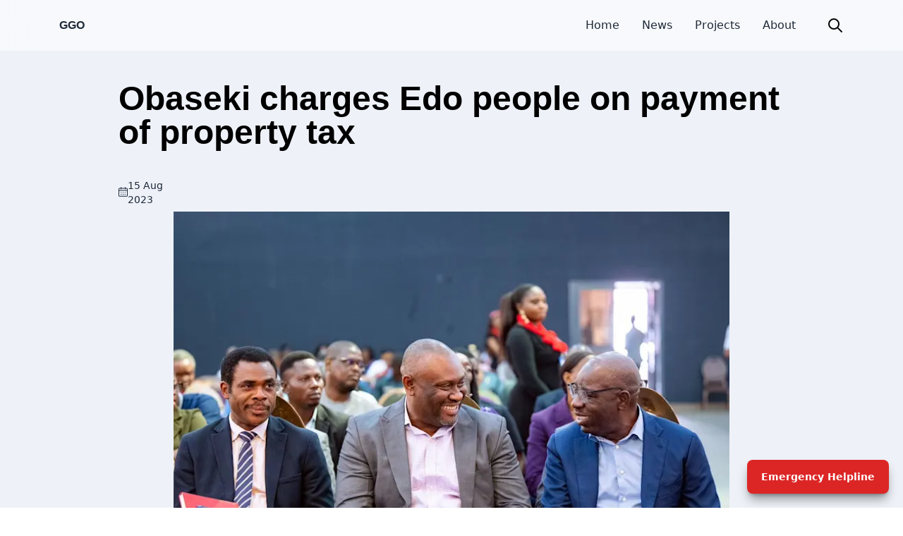

--- FILE ---
content_type: text/html; charset=utf-8
request_url: https://www.godwinobaseki.com/News/obaseki-charges-edo-people-on-payment-of-property-tax
body_size: 7792
content:
<!DOCTYPE html><html><head><meta name="viewport" content="width=device-width"/><meta charSet="utf-8"/><title>Obaseki charges Edo people on payment of property tax</title><meta name="description" content="Obaseki charges Edo people on payment of property tax"/><meta property="og:type" content="article"/><meta property="og:title" content="Obaseki charges Edo people on payment of property tax"/><meta property="og:description" content="Obaseki charges Edo people on payment of property tax"/><meta property="og:url" content="https://www.godwinobaseki.com/News/obaseki-charges-edo-people-on-payment-of-property-tax"/><meta property="og:image" content="https://images.ctfassets.net/jgmtbo61z101/7v4S3YUqSi4m8hiMBTpsJp/c2014c1f6ae1f220ab3e7316b6d35d92/IMG-20230816-WA0011.jpg?w=500"/><meta property="og:site_name" content="Obaseki charges Edo people on payment of property tax"/><meta name="twitter:description" content="Obaseki charges Edo people on payment of property tax"/><meta name="robots" content="follow, index"/><link rel="canonical" href="https://www.godwinobaseki.com/News/obaseki-charges-edo-people-on-payment-of-property-tax"/><link rel="preload" as="image" imagesrcset="/_next/image?url=https%3A%2F%2Fimages.ctfassets.net%2Fjgmtbo61z101%2F7v4S3YUqSi4m8hiMBTpsJp%2Fc2014c1f6ae1f220ab3e7316b6d35d92%2FIMG-20230816-WA0011.jpg%3Fw%3D800&amp;w=1080&amp;q=75 1x, /_next/image?url=https%3A%2F%2Fimages.ctfassets.net%2Fjgmtbo61z101%2F7v4S3YUqSi4m8hiMBTpsJp%2Fc2014c1f6ae1f220ab3e7316b6d35d92%2FIMG-20230816-WA0011.jpg%3Fw%3D800&amp;w=3840&amp;q=75 2x"/><meta name="next-head-count" content="14"/><link rel="preload" href="/_next/static/css/53ce6df7ac5ccb12.css" as="style"/><link rel="stylesheet" href="/_next/static/css/53ce6df7ac5ccb12.css" data-n-g=""/><noscript data-n-css=""></noscript><script defer="" nomodule="" src="/_next/static/chunks/polyfills-5cd94c89d3acac5f.js"></script><script src="/_next/static/chunks/webpack-5752944655d749a0.js" defer=""></script><script src="/_next/static/chunks/framework-5f4595e5518b5600.js" defer=""></script><script src="/_next/static/chunks/main-a4d9e436b9a532ca.js" defer=""></script><script src="/_next/static/chunks/pages/_app-ffb6733e66d6bf53.js" defer=""></script><script src="/_next/static/chunks/61-6317874121445e01.js" defer=""></script><script src="/_next/static/chunks/pages/News/%5Bslug%5D-05c26a15b7d99708.js" defer=""></script><script src="/_next/static/hWc73aPAR-LJ67itumv1V/_buildManifest.js" defer=""></script><script src="/_next/static/hWc73aPAR-LJ67itumv1V/_ssgManifest.js" defer=""></script><script src="/_next/static/hWc73aPAR-LJ67itumv1V/_middlewareManifest.js" defer=""></script><style id="__jsx-502bcb5576e8d41e">.blurr.jsx-502bcb5576e8d41e{-webkit-backdrop-filter:blur(12px)}</style><style id="__jsx-43995b78d7fa5ee8">p.jsx-43995b78d7fa5ee8, li.jsx-43995b78d7fa5ee8{font-size:1.15rem;
line-height:1.95rem;
margin-bottom:1.25rem}</style><style id="__jsx-1039eaabea893b12">a.jsx-1039eaabea893b12{cursor:pointer}</style></head><body><div id="__next" data-reactroot=""><div class=""><div class="jsx-502bcb5576e8d41e fixed top-0 right-0 left-0 z-30 py-1 backdrop-blur-xl bg-white/50"><div class="jsx-502bcb5576e8d41e mx-auto w-full max-w-6xl rounded-md navbar"><div class="jsx-502bcb5576e8d41e flex-1 ml-3 font-bold font-Michroma"><a class="jsx-502bcb5576e8d41e" href="/">GGO</a></div><div class="jsx-502bcb5576e8d41e flex-none"><button class="jsx-502bcb5576e8d41e block mr-3 md:hidden"><div class="jsx-b3e1b6a7c9b96113"><div class="jsx-b3e1b6a7c9b96113 bg-none focus:bg-none"><svg xmlns="http://www.w3.org/2000/svg" width="32" height="32" viewBox="0 0 512 512" class="jsx-b3e1b6a7c9b96113 fill-current "><path d="M64,384H448V341.33H64Zm0-106.67H448V234.67H64ZM64,128v42.67H448V128Z" class="jsx-b3e1b6a7c9b96113"></path></svg></div></div></button></div><div><div class="hidden md:flex-none md:flex"><div><a class=" mr-8 font-medium border-b-0 transition_effecct hover:border-b-2 hover:border-b-secondary hover:text-secondary pointer:cursor " href="/">Home</a></div><div><a class=" mr-8 font-medium border-b-0 transition_effecct hover:border-b-2 hover:border-b-secondary hover:text-secondary pointer:cursor " href="/News">News</a></div><div><a class=" mr-8 font-medium border-b-0 transition_effecct hover:border-b-2 hover:border-b-secondary hover:text-secondary pointer:cursor " href="/Projects">Projects</a></div><div><a class=" mr-8 font-medium border-b-0 transition_effecct hover:border-b-2 hover:border-b-secondary hover:text-secondary pointer:cursor " href="/About">About</a></div></div></div><button aria-label="button" class="text-black bg-transparent border-0 btn btn-square hover:text-secondary hover:bg-transparent"><svg xmlns="http://www.w3.org/2000/svg" class="w-6 h-6" fill="none" viewBox="0 0 24 24" stroke="currentColor"><path stroke-linecap="round" stroke-linejoin="round" stroke-width="2" d="M21 21l-6-6m2-5a7 7 0 11-14 0 7 7 0 0114 0z"></path></svg></button></div><div class="jsx-502bcb5576e8d41e absolute z-30 translate-y-24  hidden opacity-0  md:hidden"><div class="py-6 -translate-y-3 bg-blue"><div class="flex justify-center w-screen"><div class=" w-[90%] h-[500px] grid place-items-center  shadow-xl bg-white  firefox:backdrop-blur-md backdrop-blur-md blurr rounded-lg "><div><div class="flex flex-col justify-between items-center text-xl md:hidden"><div class="mb-10"><a class="py-5 font-medium transition_effect hover:text-secondary pointer:cursor " href="/">Home</a></div><div class="mb-10"><a class="py-5 font-medium transition_effect hover:text-secondary pointer:cursor " href="/News">News</a></div><div class="mb-10"><a class="py-5 font-medium transition_effect hover:text-secondary pointer:cursor " href="/Projects">Projects</a></div><div class="mb-10"><a class="py-5 font-medium transition_effect hover:text-secondary pointer:cursor " href="/About">About</a></div></div><div class="grid grid-flow-col gap-4 translate-y-8"><a href="https://twitter.com/GovernorObaseki"><svg xmlns="http://www.w3.org/2000/svg" width="24" height="24" viewBox="0 0 24 24" class="fill-tertiary transition_effect"><path d="M24 4.557c-.883.392-1.832.656-2.828.775 1.017-.609 1.798-1.574 2.165-2.724-.951.564-2.005.974-3.127 1.195-.897-.957-2.178-1.555-3.594-1.555-3.179 0-5.515 2.966-4.797 6.045-4.091-.205-7.719-2.165-10.148-5.144-1.29 2.213-.669 5.108 1.523 6.574-.806-.026-1.566-.247-2.229-.616-.054 2.281 1.581 4.415 3.949 4.89-.693.188-1.452.232-2.224.084.626 1.956 2.444 3.379 4.6 3.419-2.07 1.623-4.678 2.348-7.29 2.04 2.179 1.397 4.768 2.212 7.548 2.212 9.142 0 14.307-7.721 13.995-14.646.962-.695 1.797-1.562 2.457-2.549z"></path></svg></a><a href="https://www.youtube.com/c/GovernorGodwinObaseki"><svg xmlns="http://www.w3.org/2000/svg" width="24" height="24" viewBox="0 0 24 24" class="fill-tertiary transition_effect"><path d="M19.615 3.184c-3.604-.246-11.631-.245-15.23 0-3.897.266-4.356 2.62-4.385 8.816.029 6.185.484 8.549 4.385 8.816 3.6.245 11.626.246 15.23 0 3.897-.266 4.356-2.62 4.385-8.816-.029-6.185-.484-8.549-4.385-8.816zm-10.615 12.816v-8l8 3.993-8 4.007z"></path></svg></a><a href="https://web.facebook.com/godwinobasekiofficial"><svg xmlns="http://www.w3.org/2000/svg" width="24" height="24" viewBox="0 0 24 24" class="fill-tertiary transition_effect"><path d="M9 8h-3v4h3v12h5v-12h3.642l.358-4h-4v-1.667c0-.955.192-1.333 1.115-1.333h2.885v-5h-3.808c-3.596 0-5.192 1.583-5.192 4.615v3.385z"></path></svg></a></div></div></div></div></div></div></div><dialog role="dialog" class="w-screen h-screen backdrop-blur-md bg-white/50"><div class="grid place-items-center w-full h-full"><div class="flex relative flex-col justify-center items-center px-0 w-full"><button class="btn btn-sm btn-circle bg-qoute">✕</button><h1 class="pb-10 text-center heading_intro_small">Search</h1><div class="w-3/4 max-w-3xl form-control"><form class="input-group"><input type="text" value="" required="" minLength="3" placeholder="Search Post" aria-label="search" class="w-full input input-bordered border-qoute" autofocus=""/><button aria-label="button" class="btn btn-square bg-qoute"><svg xmlns="http://www.w3.org/2000/svg" class="w-6 h-6" fill="none" viewBox="0 0 24 24" stroke="currentColor"><path stroke-linecap="round" stroke-linejoin="round" stroke-width="2" d="M21 21l-6-6m2-5a7 7 0 11-14 0 7 7 0 0114 0z"></path></svg></button></form></div></div></div></dialog><div class="fixed z-40 bottom-5 right-5"><div class="relative z-40"><label for="my-modal-6" class="p-0 px-5 overflow-hidden text-white capitalize duration-150 bg-red-600 border-none shadow-lg btn hover:shadow-2xl hover:bg-red-800 shadow-qoute/40 modal-button ">Emergency Helpline</label><input type="checkbox" id="my-modal-6" class="modal-toggle"/><div class="modal modal-bottom sm:modal-middle"><div class="modal-box"><div class="modal-action"><label for="my-modal-6" class="capitalize bg-red-500 border-none rounded-md btn modal-button ">Close</label></div></div></div></div></div><div class="text-black bg-body"><div class="jsx-43995b78d7fa5ee8 flex flex-col pt-20 items-center "><section class="padding_body md:w-[80%] "><h1 class="jsx-43995b78d7fa5ee8 heading_intro_large ">Obaseki charges Edo people on payment of property tax</h1><div class="flex items-center justify-between text-sm w-[100px] md:w-[100px] text-tertiary "><svg xmlns="http://www.w3.org/2000/svg" aria-hidden="true" role="img" width="1em" height="1em" preserveAspectRatio="xMidYMid meet" viewBox="0 0 20 20"><path fill="currentColor" d="M5.673 0a.7.7 0 0 1 .7.7v1.309h7.517v-1.3a.7.7 0 0 1 1.4 0v1.3H18a2 2 0 0 1 2 1.999v13.993A2 2 0 0 1 18 20H2a2 2 0 0 1-2-1.999V4.008a2 2 0 0 1 2-1.999h2.973V.699a.7.7 0 0 1 .7-.699ZM1.4 7.742v10.259a.6.6 0 0 0 .6.6h16a.6.6 0 0 0 .6-.6V7.756L1.4 7.742Zm5.267 6.877v1.666H5v-1.666h1.667Zm4.166 0v1.666H9.167v-1.666h1.666Zm4.167 0v1.666h-1.667v-1.666H15Zm-8.333-3.977v1.666H5v-1.666h1.667Zm4.166 0v1.666H9.167v-1.666h1.666Zm4.167 0v1.666h-1.667v-1.666H15ZM4.973 3.408H2a.6.6 0 0 0-.6.6v2.335l17.2.014V4.008a.6.6 0 0 0-.6-.6h-2.71v.929a.7.7 0 0 1-1.4 0v-.929H6.373v.92a.7.7 0 0 1-1.4 0v-.92Z"></path></svg><p class="translate-y-[1px] ">15 Aug 2023</p></div><figure class="jsx-43995b78d7fa5ee8 mt-2"><div class="jsx-43995b78d7fa5ee8 relative w-[1080] h-[721]"><span style="box-sizing:border-box;display:inline-block;overflow:hidden;width:initial;height:initial;background:none;opacity:1;border:0;margin:0;padding:0;position:relative;max-width:100%"><span style="box-sizing:border-box;display:block;width:initial;height:initial;background:none;opacity:1;border:0;margin:0;padding:0;max-width:100%"><img style="display:block;max-width:100%;width:initial;height:initial;background:none;opacity:1;border:0;margin:0;padding:0" alt="" aria-hidden="true" src="data:image/svg+xml,%3csvg%20xmlns=%27http://www.w3.org/2000/svg%27%20version=%271.1%27%20width=%271080%27%20height=%27721%27/%3e"/></span><img alt="Image" srcSet="/_next/image?url=https%3A%2F%2Fimages.ctfassets.net%2Fjgmtbo61z101%2F7v4S3YUqSi4m8hiMBTpsJp%2Fc2014c1f6ae1f220ab3e7316b6d35d92%2FIMG-20230816-WA0011.jpg%3Fw%3D800&amp;w=1080&amp;q=75 1x, /_next/image?url=https%3A%2F%2Fimages.ctfassets.net%2Fjgmtbo61z101%2F7v4S3YUqSi4m8hiMBTpsJp%2Fc2014c1f6ae1f220ab3e7316b6d35d92%2FIMG-20230816-WA0011.jpg%3Fw%3D800&amp;w=3840&amp;q=75 2x" src="/_next/image?url=https%3A%2F%2Fimages.ctfassets.net%2Fjgmtbo61z101%2F7v4S3YUqSi4m8hiMBTpsJp%2Fc2014c1f6ae1f220ab3e7316b6d35d92%2FIMG-20230816-WA0011.jpg%3Fw%3D800&amp;w=3840&amp;q=75" decoding="async" data-nimg="intrinsic" class="" style="position:absolute;top:0;left:0;bottom:0;right:0;box-sizing:border-box;padding:0;border:none;margin:auto;display:block;width:0;height:0;min-width:100%;max-width:100%;min-height:100%;max-height:100%;object-fit:contain;filter:blur(20px);background-size:contain;background-image:url(&quot;https://images.ctfassets.net/jgmtbo61z101/7v4S3YUqSi4m8hiMBTpsJp/c2014c1f6ae1f220ab3e7316b6d35d92/IMG-20230816-WA0011.jpg&quot;);background-position:0% 0%"/></span></div><figcaption class="jsx-43995b78d7fa5ee8 pt-1 text-xs text-justify mb-14">L-R: Special Adviser to the Governor on Media Projects, Crusoe Osagie; Chief of Staff to the Governor, Hon. Osaigbovo Iyoha, and Edo State Governor, Mr. Godwin Obaseki, during a stakeholders’ workshop on the state’s new Land Use Charge Law, themed: “Joint Implementation of LUC by State and Local Governments,” at the Government House, in Benin City, on Wednesday, August 16, 2023.</figcaption></figure><article class="jsx-43995b78d7fa5ee8"><p class="text-[1.15rem] mb-[2.5rem] leading-[1.95rem] break-words">.<span class="italic"><span class="font-bold">.. says it will ensure continuous devt</span></span></p><p class="text-[1.15rem] mb-[2.5rem] leading-[1.95rem] break-words">The Edo State Governor, Mr. Godwin Obaseki, has met with stakeholders including professional and women groups, Civil Society Organisations (CSOs), traditional rulers and the business community in the State and sought their cooperation and collaboration on the implementation of the State’s new property tax to ensure the government continues to meet its obligation to the citizenry.</p><p class="text-[1.15rem] mb-[2.5rem] leading-[1.95rem] break-words">This was during a stakeholders’ workshop on the state’s new Land Use Charge Law, themed: “Joint Implementation of LUC by State and Local Governments,” held at the New Festival Hall, in Government House, Benin City.</p><p class="text-[1.15rem] mb-[2.5rem] leading-[1.95rem] break-words">He said the land use charge is property tax meant for property owners, which must be paid, noting: “The tax is not for poor people. Those that don’t have a property have no business with such a tax.”</p><p class="text-[1.15rem] mb-[2.5rem] leading-[1.95rem] break-words">The governor continued: “We want your cooperation as we have not done all the roads needed. We can only do more when we have more money. There is no double taxation in Edo. This is not double taxation on property in the State. It is not much; you can pay once.”</p><p class="text-[1.15rem] mb-[2.5rem] leading-[1.95rem] break-words">He further noted: “You will agree that since we came in 2016, the rate of development has increased. We have built up to 1,500km of roads in Edo State. The ones that are bad are not State roads, but Federal Government roads. If they are our roads and I have the authority, I will do them. When I want to build some roads, they say they have already given it out on contract.”</p><p class="text-[1.15rem] mb-[2.5rem] leading-[1.95rem] break-words">The governor stated that the citizenry can support the government in executing its mandate by paying their taxes, noting that more tax revenue would boost the government’s capacity to deliver durable infrastructure.</p><p class="text-[1.15rem] mb-[2.5rem] leading-[1.95rem] break-words">Obaseki said his administration will not fold its hands and lament without working for the people, adding, “This property tax is the most important way to get revenue to continue development in the State. You can’t pay tax without earning something. Tax is like tithes in the scripture and it&#x27;s a contribution to the government. Without tax there cannot be government and development.”</p><p class="text-[1.15rem] mb-[2.5rem] leading-[1.95rem] break-words">On the administration of the tax, he said: “If you have a property, you pay just one tax for your property. The local government and the state government have a mechanism on how to share the tax. This tax is not collected in cash but it’s paid straight into the government&#x27;s account. We must account for how we spend this revenue.”</p><p class="text-[1.15rem] mb-[2.5rem] leading-[1.95rem] break-words">He further stated: “I have met with traditional rulers. I told them that from our Internally Generated Revenue (IGR), we will take money to feed those who don&#x27;t have –  the poorest of the poor in the State. We can do so much in Edo if we have the revenue.”</p><p class="text-[1.15rem] mb-[2.5rem] leading-[1.95rem] break-words">On accountability and transparency, he said that the government will do the right thing,  noting: “I want to appeal to you all to trust the government. If you don’t pay for something, you have no right to ask how the money collected is being used. What we try to do in the last few years is to address the issue of accountability.  We own this state and must contribute to the development of the State.</p><p class="text-[1.15rem] mb-[2.5rem] leading-[1.95rem] break-words">“The World Bank trusts the State and has continued to support us through various ways. So why will our people not trust us? The World Bank is giving us money directly and they can only give money to those they trust. This property tax law is only for people who have land and property and are making money from them.”</p><p class="text-[1.15rem] mb-[2.5rem] leading-[1.95rem] break-words">The Managing Director of Edo Geographic Information Service, (EdoGIS), Osaro Grace Aihie, said the Land Use Charge is a consolidation of all the land-based rates and charges payable in Edo State.</p><p class="text-[1.15rem] mb-[2.5rem] leading-[1.95rem] break-words">She noted that the charge is on real properties like land, building, structure, noting that the new law allows the local government areas in the State to handle tenement rates while State is in charge of property tax and ground rent.</p><p class="text-[1.15rem] mb-[2.5rem] leading-[1.95rem] break-words"></p><p class="text-[1.15rem] mb-[2.5rem] leading-[1.95rem] break-words"></p></article><button aria-label="share" class="jsx-43995b78d7fa5ee8 cursor-pointer text-white  w-[150px] tracking-wide rounded-lg capitalize p-4 text-center  bg-qoute flex justify-between items-center"><svg width="26" height="28" viewBox="0 0 26 28" fill="none" xmlns="http://www.w3.org/2000/svg" class="jsx-43995b78d7fa5ee8"><path d="M21.6667 19.4286C20.6375 19.4286 19.6878 19.7857 18.9439 20.3821L11.4617 15.0286C11.587 14.3485 11.587 13.6515 11.4617 12.9714L18.9439 7.61786C19.6878 8.21429 20.6375 8.57143 21.6667 8.57143C24.0572 8.57143 26 6.65 26 4.28571C26 1.92143 24.0572 0 21.6667 0C19.2761 0 17.3333 1.92143 17.3333 4.28571C17.3333 4.7 17.3911 5.09643 17.5031 5.475L10.3964 10.5643C9.34194 9.18214 7.66639 8.28571 5.77778 8.28571C2.58556 8.28571 0 10.8429 0 14C0 17.1571 2.58556 19.7143 5.77778 19.7143C7.66639 19.7143 9.34194 18.8179 10.3964 17.4357L17.5031 22.525C17.3911 22.9036 17.3333 23.3036 17.3333 23.7143C17.3333 26.0786 19.2761 28 21.6667 28C24.0572 28 26 26.0786 26 23.7143C26 21.35 24.0572 19.4286 21.6667 19.4286ZM21.6667 2.42857C22.7031 2.42857 23.5444 3.26071 23.5444 4.28571C23.5444 5.31071 22.7031 6.14286 21.6667 6.14286C20.6303 6.14286 19.7889 5.31071 19.7889 4.28571C19.7889 3.26071 20.6303 2.42857 21.6667 2.42857ZM5.77778 17.1429C4.02639 17.1429 2.6 15.7321 2.6 14C2.6 12.2679 4.02639 10.8571 5.77778 10.8571C7.52917 10.8571 8.95556 12.2679 8.95556 14C8.95556 15.7321 7.52917 17.1429 5.77778 17.1429ZM21.6667 25.5714C20.6303 25.5714 19.7889 24.7393 19.7889 23.7143C19.7889 22.6893 20.6303 21.8571 21.6667 21.8571C22.7031 21.8571 23.5444 22.6893 23.5444 23.7143C23.5444 24.7393 22.7031 25.5714 21.6667 25.5714Z" fill="white" class="jsx-43995b78d7fa5ee8"></path></svg>share post</button></section></div><section class="jsx-43995b78d7fa5ee8 pt-20 pb-10 mx-auto md:w-11/12 lg:w-4/5 "><h3 class="jsx-43995b78d7fa5ee8 text-center heading_intro_large ">Read More News</h3><aside class="jsx-43995b78d7fa5ee8 flex flex-col items-center justify-center px-3 lg:pt-0 border-black/40  "><div class="flex  CategoriesFilterWrapper_scroll__Z6rzg overflow-x-auto mb-3 w-full md:justify-center "><a class="p-1  flex-shrink-0 cursor-pointer border-blue-700  text-sm px-2 m-1 border-[3px]  rounded-xl">Business and Economy</a><a class="p-1  flex-shrink-0 cursor-pointer border-gray-500  text-sm px-2 m-1 border-[3px]  rounded-xl">Health</a><a class="p-1  flex-shrink-0 cursor-pointer border-gray-500  text-sm px-2 m-1 border-[3px]  rounded-xl">Entertainment</a><a class="p-1  flex-shrink-0 cursor-pointer border-gray-500  text-sm px-2 m-1 border-[3px]  rounded-xl">Sports</a><a class="p-1  flex-shrink-0 cursor-pointer border-gray-500  text-sm px-2 m-1 border-[3px]  rounded-xl">Education</a><a class="p-1  flex-shrink-0 cursor-pointer border-gray-500  text-sm px-2 m-1 border-[3px]  rounded-xl">Social Welfare</a><a class="p-1  flex-shrink-0 cursor-pointer border-gray-500  text-sm px-2 m-1 border-[3px]  rounded-xl">Politics</a><a class="p-1  flex-shrink-0 cursor-pointer border-gray-500  text-sm px-2 m-1 border-[3px]  rounded-xl">Infrastructure</a><a class="p-1  flex-shrink-0 cursor-pointer border-gray-500  text-sm px-2 m-1 border-[3px]  rounded-xl">Security and Safety</a></div><div class="jsx-43995b78d7fa5ee8 grid grid-cols-1 gap-5 mx-auto md:grid-cols-2 lg:grid-cols-3 mb-10 min-h-[580px]"></div><a class="jsx-43995b78d7fa5ee8" href="/News"><div class="px-4 py-2 tracking-wide text-center text-white uppercase rounded-lg cursor-pointer min-w-xs bg-qoute">View More</div></a></aside></section></div><footer class="jsx-1039eaabea893b12 p-2 px-4 py-12 text-white border-t-2 bg-qoute"><section class="jsx-1039eaabea893b12 flex flex-col items-center"><div class="jsx-1039eaabea893b12 flex flex-col items-center"></div><div class="jsx-1039eaabea893b12 grid grid-flow-col gap-4"><a href="https://twitter.com/GovernorObaseki" class="jsx-1039eaabea893b12"><svg xmlns="http://www.w3.org/2000/svg" width="24" height="24" viewBox="0 0 24 24" class="jsx-1039eaabea893b12 fill-current hover:fill-secondary transition_effect"><path d="M24 4.557c-.883.392-1.832.656-2.828.775 1.017-.609 1.798-1.574 2.165-2.724-.951.564-2.005.974-3.127 1.195-.897-.957-2.178-1.555-3.594-1.555-3.179 0-5.515 2.966-4.797 6.045-4.091-.205-7.719-2.165-10.148-5.144-1.29 2.213-.669 5.108 1.523 6.574-.806-.026-1.566-.247-2.229-.616-.054 2.281 1.581 4.415 3.949 4.89-.693.188-1.452.232-2.224.084.626 1.956 2.444 3.379 4.6 3.419-2.07 1.623-4.678 2.348-7.29 2.04 2.179 1.397 4.768 2.212 7.548 2.212 9.142 0 14.307-7.721 13.995-14.646.962-.695 1.797-1.562 2.457-2.549z" class="jsx-1039eaabea893b12"></path></svg></a><a href="https://www.youtube.com/c/GovernorGodwinObaseki" class="jsx-1039eaabea893b12"><svg xmlns="http://www.w3.org/2000/svg" width="24" height="24" viewBox="0 0 24 24" class="jsx-1039eaabea893b12 fill-current hover:fill-secondary transition_effect"><path d="M19.615 3.184c-3.604-.246-11.631-.245-15.23 0-3.897.266-4.356 2.62-4.385 8.816.029 6.185.484 8.549 4.385 8.816 3.6.245 11.626.246 15.23 0 3.897-.266 4.356-2.62 4.385-8.816-.029-6.185-.484-8.549-4.385-8.816zm-10.615 12.816v-8l8 3.993-8 4.007z" class="jsx-1039eaabea893b12"></path></svg></a><a href="https://web.facebook.com/godwinobasekiofficial" class="jsx-1039eaabea893b12"><svg xmlns="http://www.w3.org/2000/svg" width="24" height="24" viewBox="0 0 24 24" class="jsx-1039eaabea893b12 fill-current hover:fill-secondary transition_effect"><path d="M9 8h-3v4h3v12h5v-12h3.642l.358-4h-4v-1.667c0-.955.192-1.333 1.115-1.333h2.885v-5h-3.808c-3.596 0-5.192 1.583-5.192 4.615v3.385z" class="jsx-1039eaabea893b12"></path></svg></a></div></section><section class="jsx-1039eaabea893b12 footer footer-center"><div class="jsx-1039eaabea893b12"><p class="jsx-1039eaabea893b12">Godwin Obaseki - Copyright © <!-- -->2026<!-- --> </p></div></section></footer></div></div><script id="__NEXT_DATA__" type="application/json">{"props":{"pageProps":{"blog":{"title":"Obaseki charges Edo people on payment of property tax","slug":"obaseki-charges-edo-people-on-payment-of-property-tax","dateCreated":"2023-08-16T00:00+01:00","thumbnailImage":{"metadata":{"tags":[],"concepts":[]},"sys":{"space":{"sys":{"type":"Link","linkType":"Space","id":"jgmtbo61z101"}},"id":"7v4S3YUqSi4m8hiMBTpsJp","type":"Asset","createdAt":"2023-08-16T18:37:57.429Z","updatedAt":"2023-08-16T18:37:57.429Z","environment":{"sys":{"id":"master","type":"Link","linkType":"Environment"}},"publishedVersion":4,"revision":1,"locale":"en-US"},"fields":{"title":"L-R: Special Adviser to the Governor on Media Projects, Crusoe Osagie; Chief of Staff to the Governor, Hon. Osaigbovo Iyoha, and Edo State Governor, Mr. Godwin Obaseki, during a stakeholders’ workshop on the state’s new Land Use Charge Law, themed: “Joint Implementation of LUC by State and Local Governments,” at the Government House, in Benin City, on Wednesday, August 16, 2023.","description":"","file":{"url":"//images.ctfassets.net/jgmtbo61z101/7v4S3YUqSi4m8hiMBTpsJp/c2014c1f6ae1f220ab3e7316b6d35d92/IMG-20230816-WA0011.jpg","details":{"size":192227,"image":{"width":1280,"height":1024}},"fileName":"IMG-20230816-WA0011.jpg","contentType":"image/jpeg"}}},"post":{"data":{},"content":[{"data":{},"content":[{"data":{},"marks":[],"value":".","nodeType":"text"},{"data":{},"marks":[{"type":"bold"},{"type":"italic"}],"value":".. says it will ensure continuous devt","nodeType":"text"}],"nodeType":"paragraph"},{"data":{},"content":[{"data":{},"marks":[],"value":"The Edo State Governor, Mr. Godwin Obaseki, has met with stakeholders including professional and women groups, Civil Society Organisations (CSOs), traditional rulers and the business community in the State and sought their cooperation and collaboration on the implementation of the State’s new property tax to ensure the government continues to meet its obligation to the citizenry.","nodeType":"text"}],"nodeType":"paragraph"},{"data":{},"content":[{"data":{},"marks":[],"value":"This was during a stakeholders’ workshop on the state’s new Land Use Charge Law, themed: “Joint Implementation of LUC by State and Local Governments,” held at the New Festival Hall, in Government House, Benin City.","nodeType":"text"}],"nodeType":"paragraph"},{"data":{},"content":[{"data":{},"marks":[],"value":"He said the land use charge is property tax meant for property owners, which must be paid, noting: “The tax is not for poor people. Those that don’t have a property have no business with such a tax.”","nodeType":"text"}],"nodeType":"paragraph"},{"data":{},"content":[{"data":{},"marks":[],"value":"The governor continued: “We want your cooperation as we have not done all the roads needed. We can only do more when we have more money. There is no double taxation in Edo. This is not double taxation on property in the State. It is not much; you can pay once.”","nodeType":"text"}],"nodeType":"paragraph"},{"data":{},"content":[{"data":{},"marks":[],"value":"He further noted: “You will agree that since we came in 2016, the rate of development has increased. We have built up to 1,500km of roads in Edo State. The ones that are bad are not State roads, but Federal Government roads. If they are our roads and I have the authority, I will do them. When I want to build some roads, they say they have already given it out on contract.”","nodeType":"text"}],"nodeType":"paragraph"},{"data":{},"content":[{"data":{},"marks":[],"value":"The governor stated that the citizenry can support the government in executing its mandate by paying their taxes, noting that more tax revenue would boost the government’s capacity to deliver durable infrastructure.","nodeType":"text"}],"nodeType":"paragraph"},{"data":{},"content":[{"data":{},"marks":[],"value":"Obaseki said his administration will not fold its hands and lament without working for the people, adding, “This property tax is the most important way to get revenue to continue development in the State. You can’t pay tax without earning something. Tax is like tithes in the scripture and it's a contribution to the government. Without tax there cannot be government and development.”","nodeType":"text"}],"nodeType":"paragraph"},{"data":{},"content":[{"data":{},"marks":[],"value":"On the administration of the tax, he said: “If you have a property, you pay just one tax for your property. The local government and the state government have a mechanism on how to share the tax. This tax is not collected in cash but it’s paid straight into the government's account. We must account for how we spend this revenue.”","nodeType":"text"}],"nodeType":"paragraph"},{"data":{},"content":[{"data":{},"marks":[],"value":"He further stated: “I have met with traditional rulers. I told them that from our Internally Generated Revenue (IGR), we will take money to feed those who don't have –  the poorest of the poor in the State. We can do so much in Edo if we have the revenue.”","nodeType":"text"}],"nodeType":"paragraph"},{"data":{},"content":[{"data":{},"marks":[],"value":"On accountability and transparency, he said that the government will do the right thing,  noting: “I want to appeal to you all to trust the government. If you don’t pay for something, you have no right to ask how the money collected is being used. What we try to do in the last few years is to address the issue of accountability.  We own this state and must contribute to the development of the State.","nodeType":"text"}],"nodeType":"paragraph"},{"data":{},"content":[{"data":{},"marks":[],"value":"“The World Bank trusts the State and has continued to support us through various ways. So why will our people not trust us? The World Bank is giving us money directly and they can only give money to those they trust. This property tax law is only for people who have land and property and are making money from them.”","nodeType":"text"}],"nodeType":"paragraph"},{"data":{},"content":[{"data":{},"marks":[],"value":"The Managing Director of Edo Geographic Information Service, (EdoGIS), Osaro Grace Aihie, said the Land Use Charge is a consolidation of all the land-based rates and charges payable in Edo State.","nodeType":"text"}],"nodeType":"paragraph"},{"data":{},"content":[{"data":{},"marks":[],"value":"She noted that the charge is on real properties like land, building, structure, noting that the new law allows the local government areas in the State to handle tenement rates while State is in charge of property tax and ground rent.","nodeType":"text"}],"nodeType":"paragraph"},{"data":{},"content":[{"data":{},"marks":[],"value":"","nodeType":"text"}],"nodeType":"paragraph"},{"data":{},"content":[{"data":{},"marks":[],"value":"","nodeType":"text"}],"nodeType":"paragraph"}],"nodeType":"document"},"categories":"Business and Economy"}},"__N_SSG":true},"page":"/News/[slug]","query":{"slug":"obaseki-charges-edo-people-on-payment-of-property-tax"},"buildId":"hWc73aPAR-LJ67itumv1V","isFallback":false,"gsp":true,"scriptLoader":[]}</script></body></html>

--- FILE ---
content_type: application/javascript; charset=utf-8
request_url: https://www.godwinobaseki.com/_next/static/chunks/pages/Projects-5fb59438502a0931.js
body_size: 2358
content:
(self.webpackChunk_N_E=self.webpackChunk_N_E||[]).push([[375],{6449:function(t,e,n){(window.__NEXT_P=window.__NEXT_P||[]).push(["/Projects",function(){return n(3695)}])},9793:function(t,e,n){"use strict";var o,i;n.d(e,{G:function(){return o},K:function(){return i}}),function(t){t.website="website",t.article="article"}(o||(o={})),function(t){t.follow="follow",t.index="index",t.no_follow="nofollow",t.no_index="noindex"}(i||(i={}))},2498:function(t,e,n){"use strict";n.d(e,{Z:function(){return r}});var o=n(5893),i=(n(7294),n(9008)),a=function(t){var e=t.tags;return(0,o.jsxs)(i.default,{children:[(0,o.jsx)("title",{children:e.title},"title"),(0,o.jsx)("meta",{name:"description",content:e.description},"description"),(0,o.jsx)("meta",{property:"og:type",content:e.type},"og_type"),(0,o.jsx)("meta",{property:"og:title",content:e.title},"og_title"),(0,o.jsx)("meta",{property:"og:description",content:e.description},"og_description"),(0,o.jsx)("meta",{property:"og:url",content:e.og_URL?e.og_URL:e.canonical},"og_URL"),(0,o.jsx)("meta",{property:"og:image",content:e.og_image?e.og_image:e.image},"og_image"),(0,o.jsx)("meta",{property:"og:site_name",content:e.og_site_name?e.og_site_name:e.title},"og_site_name"),e.twitter_site?(0,o.jsx)("meta",{name:"twitter:card",content:"summary"},"twitter_card"):null,e.description?(0,o.jsx)("meta",{name:"twitter:description",content:e.description},"twitter_description"):null,e.twitter_site?(0,o.jsx)("meta",{name:"twitter:site",content:e.twitter_site},"twitter_site"):null,e.twitter_domain?(0,o.jsx)("meta",{name:"twitter:domain",content:e.twitter_domain},"twitter_domain"):null,e.twitter_site?(0,o.jsx)("meta",{name:"twitter:image:src",content:e.image},"twitter_img"):null,(0,o.jsx)("meta",{name:"robots",content:"".concat(e.robots)}),(0,o.jsx)("link",{rel:"canonical",href:e.canonical},"canonical")]})},r=function(t){var e=t.MetaTags,n=t.children;return(0,o.jsxs)(o.Fragment,{children:[(0,o.jsx)(a,{tags:e}),(0,o.jsx)("div",{className:"text-black bg-body",children:n})]})}},3695:function(t,e,n){"use strict";n.r(e),n.d(e,{__N_SSG:function(){return x},default:function(){return h}});var o=n(5893),i=n(7294),a=n(4067),r=n(2498),c=n(4671),s=n(4051),l=n.n(s),u=n(6083),d=n(8767);function w(t,e,n,o,i,a,r){try{var c=t[a](r),s=c.value}catch(l){return void n(l)}c.done?e(s):Promise.resolve(s).then(o,i)}function p(t){return function(){var e=this,n=arguments;return new Promise((function(o,i){var a=t.apply(e,n);function r(t){w(a,o,i,r,c,"next",t)}function c(t){w(a,o,i,r,c,"throw",t)}r(void 0)}))}}function f(){return m.apply(this,arguments)}function m(){return(m=p(l().mark((function t(){var e;return l().wrap((function(t){for(;;)switch(t.prev=t.next){case 0:return t.next=2,u.L.getEntries({content_type:"allProjects"});case 2:return e=t.sent.items,t.abrupt("return",e);case 4:case"end":return t.stop()}}),t)})))).apply(this,arguments)}var g=n(5675);function b(t,e,n){return e in t?Object.defineProperty(t,e,{value:n,enumerable:!0,configurable:!0,writable:!0}):t[e]=n,t}var x=!0,h=function(t){var e=(0,d.useQuery)("Projects",f);!function(t){var e=(0,i.useState)([]),n=e[0],o=e[1],a=(0,i.useState)([]),r=a[0],c=a[1],s=(0,i.useState)([]),l=s[0],u=s[1],d=(0,i.useState)([]),w=d[0],p=d[1],f=(0,i.useState)([]),m=f[0],g=f[1],b=(0,i.useState)([]),x=(b[0],b[1]);(0,i.useEffect)((function(){void 0!==t&&t.map((function(t){o(t.fields.projectSlideShow),c(t.fields.industralisation),u(t.fields.health),p(t.fields.education),g(t.fields.pupublicSecurity),x(t.fields.environmentalSustainability)}))}),[t])}(null===e||void 0===e?void 0:e.data);return(0,o.jsxs)(r.Z,{MetaTags:c.ks,children:[(0,o.jsxs)(o.Fragment,{children:[(0,o.jsxs)("section",{className:"relative flex items-center justify-center h-[75vh] lg:h-screen p-14 ",children:[(0,o.jsxs)("h1",{className:"absolute top-32 left-1/2 z-30 font-bold tracking-widest text-white -translate-x-1/2 font-Michroma heading_intro_small lg:text-4xl lg:text-white md:text-center",children:["PROJECTS OF GODWIN OBASEKI",(0,o.jsx)("br",{})]}),(0,o.jsx)(g.default,{src:"/coverlandscape.jpg",layout:"fill",objectFit:"cover",alt:"Edo State Secretariat"})]}),(0,o.jsx)("section",{className:"h-[75vh] grid place-items-center",children:(0,o.jsx)("h1",{className:"mb-10 max-w-4xl font-normal text-center text-qoute heading_intro_small lg:text-4xl",children:"Lorem ipsum dolor sit amet, consectetur adipisicing elit. Laudantium possimus labore in vitae magnam placeat! Provident expedita doloribus adipisci pariatur temporibus sit nesciunt earum, excepturi quas amet, culpa quia deleniti!"})}),(0,o.jsx)("section",{className:"px-10 py-10 space-y-60 lg:space-y-80",children:t.sectors.map((function(t){return(0,o.jsx)(a.UC,function(t){for(var e=1;e<arguments.length;e++){var n=null!=arguments[e]?arguments[e]:{},o=Object.keys(n);"function"===typeof Object.getOwnPropertySymbols&&(o=o.concat(Object.getOwnPropertySymbols(n).filter((function(t){return Object.getOwnPropertyDescriptor(n,t).enumerable})))),o.forEach((function(e){b(t,e,n[e])}))}return t}({},t),t.slug)}))})]}),")"]})}},4671:function(t,e,n){"use strict";n.d(e,{Z3:function(){return p},$Z:function(){return w},oe:function(){return f},Wv:function(){return c},ZP:function(){return r},uu:function(){return d},LJ:function(){return s},ks:function(){return u},iy:function(){return l}});var o=n(9793);var i="https://www.godwinobaseki.com",a={canonical:i,description:"Godwin Obaseki official website",image:"".concat(i,"/GodwinObaseki/Godwin.jpg"),robots:function(){for(var t=arguments.length,e=new Array(t),n=0;n<t;n++)e[n]=arguments[n];return e.join(",")}(o.K.index,o.K.follow),title:"Godwin Obaseki",type:o.G.website},r=a,c={canonical:"".concat(i,"/About"),description:"Mr. Godwin Obaseki was born on July 1, 1957 in Benin City, Nigeria to the famous and illustrious Obaseki family. | Biography of the Edo state governor ",image:"".concat(i,"/GodwinObaseki/Godwin.jpg"),robots:"".concat(o.K.follow,", ").concat(o.K.index),title:"About | Godwin Obaseki",type:o.G.website},s={canonical:"".concat(i,"/News"),description:"Get the latest news story and blog on edo state",image:"".concat(i,"/GodwinObaseki/Godwin.jpg"),robots:"".concat(o.K.no_follow,", ").concat(o.K.no_index),title:"Blog | Godwin Obaseki",type:o.G.website},l={canonical:"".concat(i,"/video"),description:"weekly videos upload",image:"".concat(i,"/GodwinObaseki/Godwin.jpg"),robots:"".concat(o.K.no_follow,", ").concat(o.K.no_index),title:"Videos | Godwin Obaseki",type:o.G.website},u={canonical:"".concat(i,"/Projects"),description:"Godwin Obaseki projects | Governor of Edo state | Edo state ",image:"".concat(i,"/GodwinObaseki/Godwin.jpg"),robots:"".concat(o.K.follow,", ").concat(o.K.index),title:"Projects | Godwin Obaseki",type:o.G.website},d={canonical:"".concat(i,"/Manifesto"),description:"Godwin Obaseki manifesto, firt term and second term",image:"".concat(i,"/GodwinObaseki/Godwin.jpg"),robots:"".concat(o.K.follow,", ").concat(o.K.index),title:"Manifesto | Godwin Obaseki",type:o.G.website},w={canonical:"https://www.godwinobaseki.com/VanguardGovernorOfTheYear",description:"Godwin Obaseki Vanguard Governor of the year 2021",image:"".concat(i,"/GodwinObaseki/Godwin.jpg"),robots:"".concat(o.K.follow,", ").concat(o.K.index),title:"Vanguard Governor of the year | Godwin Obaseki",type:o.G.website},p={canonical:"https://www.godwinobaseki.com/alaghodaro",description:"Alaghodaro 2022, the Edo Summit | countdown",image:"".concat(i,"/alaghodaro2022/WEBCOUNT-06.jpg?w=500"),robots:"".concat(o.K.follow,", ").concat(o.K.index),title:"Alaghodaro Countdown | Godwin Obaseki",type:o.G.website},f={canonical:"https://www.godwinobaseki.com/TrailblazerGovernor",description:"The Compendium of Governor Godwin Obaseki Achievements | ",image:"".concat(i,"/assets/trailblazergov.png?w=500"),robots:"".concat(o.K.follow,", ").concat(o.K.index),title:"The Footprints of the Trailblazer Governor | Godwin Obaseki",type:o.G.website}},9008:function(t,e,n){t.exports=n(5443)}},function(t){t.O(0,[774,888,179],(function(){return e=6449,t(t.s=e);var e}));var e=t.O();_N_E=e}]);